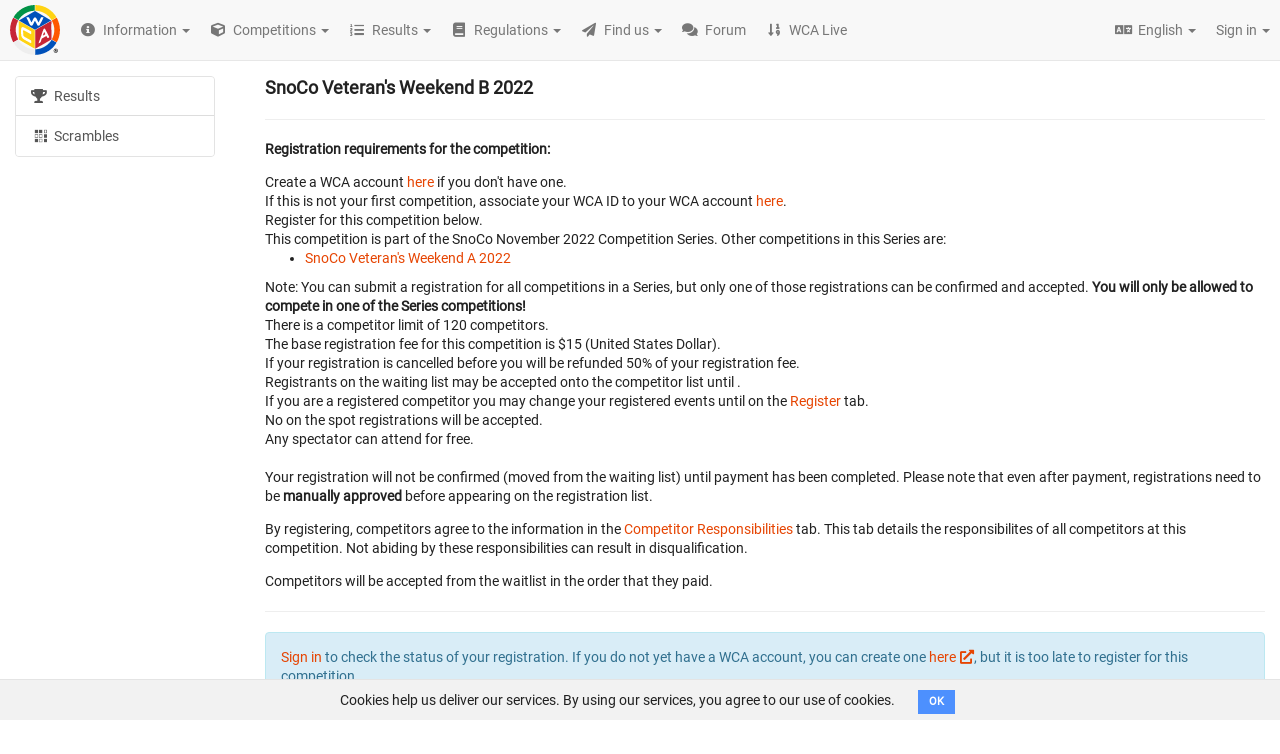

--- FILE ---
content_type: text/html; charset=utf-8
request_url: https://www.google.com/recaptcha/api2/aframe
body_size: 265
content:
<!DOCTYPE HTML><html><head><meta http-equiv="content-type" content="text/html; charset=UTF-8"></head><body><script nonce="jresgncBhNRt83KJuHpFPA">/** Anti-fraud and anti-abuse applications only. See google.com/recaptcha */ try{var clients={'sodar':'https://pagead2.googlesyndication.com/pagead/sodar?'};window.addEventListener("message",function(a){try{if(a.source===window.parent){var b=JSON.parse(a.data);var c=clients[b['id']];if(c){var d=document.createElement('img');d.src=c+b['params']+'&rc='+(localStorage.getItem("rc::a")?sessionStorage.getItem("rc::b"):"");window.document.body.appendChild(d);sessionStorage.setItem("rc::e",parseInt(sessionStorage.getItem("rc::e")||0)+1);localStorage.setItem("rc::h",'1769898845131');}}}catch(b){}});window.parent.postMessage("_grecaptcha_ready", "*");}catch(b){}</script></body></html>

--- FILE ---
content_type: text/javascript
request_url: https://assets.worldcubeassociation.org/assets/706ae76/packs/js/lodash_utils-76cdc819df7c5435bbb0.js
body_size: 218
content:
"use strict";(self.webpackChunk=self.webpackChunk||[]).push([[10],{37255:function(n,e,w){var c=w(2543),o=w.n(c);window.wca.lodashDiff=(n,e)=>o().difference(n,e),window.wca.lodashDebounce=(n,e)=>o().debounce(n,e),window.wca.lodashUniq=n=>o().uniq(n),window.wca.lodashExtend=(n,e,w)=>o().extend(n,e,w)}},function(n){n.O(0,[924],(function(){return e=37255,n(n.s=e);var e}));n.O()}]);
//# sourceMappingURL=lodash_utils-76cdc819df7c5435bbb0.js.map